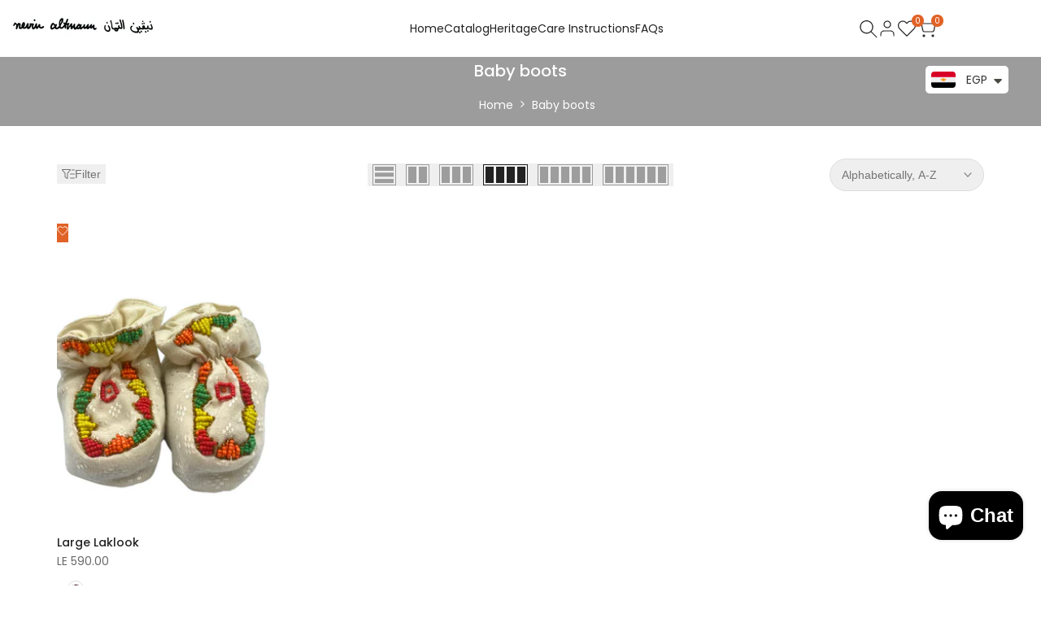

--- FILE ---
content_type: text/css
request_url: https://nevinaltmann.com/cdn/shop/t/32/assets/product-card.css?v=157328887683004585351763387834
body_size: 4653
content:
.hdt-card-product{--atc-cl: rgb(var(--hdt-btn-color));--atc-bg-cl: rgb(var(--hdt-btn-bg));--atc-cl-hover: rgb(var(--hdt-btn-bg));--atc-bg-cl-hover: rgb(var(--hdt-btn-color));--wishlist-cl: rgb(var(--hdt-btn-color));--wishlist-bg-cl: rgb(var(--hdt-btn-bg));--wishlist-cl-hover: rgb(var(--hdt-btn-bg));--wishlist-bg-cl-hover: rgb(var(--hdt-btn-color));--wishlist-cl-active: rgb(var(--hdt-btn-color));--wishlist-bg-cl-active: rgb(var(--hdt-btn-bg));--quickview-cl: rgb(var(--hdt-btn-color));--quickview-bg-cl: rgb(var(--hdt-btn-bg));--quickview-cl-hover: rgb(var(--hdt-btn-bg));--quickview-bg-cl-hover: rgb(var(--hdt-btn-color));--compare-cl: rgb(var(--hdt-btn-color));--compare-bg-cl: rgb(var(--hdt-btn-bg));--compare-cl-hover: rgb(var(--hdt-btn-bg));--compare-bg-cl-hover: rgb(var(--hdt-btn-color));--pr-countdown-color: rgb(var(--hdt-btn-color));--pr-countdown-bg-color: rgb(var(--hdt-btn-bg) / .75);--pr-background-overlay: rgb(var(--color-overlay) / .1)}.hdt-card-product__media-wrapp{border-start-start-radius:var(--radius-product-media);border-start-end-radius:var(--radius-product-media)}.hdt-card-product__media-wrapp hdt-video-player+img:not(:last-child){display:none}.hdt-card-product__media-wrapp:empty{background-color:rgb(var(--color-tertiary) / .15)}.hdt-badge__on-sale{--badge-color-primary: rgb(var(--color-on-sale-badge-background));--badge-color-secondary: rgb(var(--color-on-sale-badge-text))}.hdt-badge__new{--badge-color-primary: rgb(var(--color-new-badge-background));--badge-color-secondary: rgb(var(--color-new-badge-text))}.hdt-badge__hot{--badge-color-primary: rgb(var(--color-on-sale-badge-background));--badge-color-secondary: rgb(var(--color-on-sale-badge-text))}.hdt-badge__sold_out{--badge-color-primary: rgb(var(--color-sold-out-badge-background));--badge-color-secondary: rgb(var(--color-sold-out-badge-text))}.hdt-badge__pre_order{--badge-color-primary: rgb(var(--color-pre-order-badge-background));--badge-color-secondary: rgb(var(--color-pre-order-badge-text))}.hdt-badge__custom{--badge-color-primary: rgb(var(--color-custom-badge-background));--badge-color-secondary: rgb(var(--color-custom-badge-text))}.hdt-card-product hdt-wishlist{color:var(--wishlist-cl);background-color:var(--wishlist-bg-cl)}.hdt-card-product hdt-wishlist:hover{color:var(--wishlist-cl-hover);background-color:var(--wishlist-bg-cl-hover)}.hdt-card-product hdt-wishlist:not([action=add]){color:var(--wishlist-cl-active);background-color:var(--wishlist-bg-cl-active)}.hdt-card-product hdt-compare{color:var(--compare-cl);background-color:var(--compare-bg-cl)}.hdt-card-product hdt-compare:hover{color:var(--compare-cl-hover);background-color:var(--compare-bg-cl-hover)}.hdt-card-product .hdt-card-product__btn-quick-view{color:var(--quickview-cl);background-color:var(--quickview-bg-cl)}.hdt-card-product .hdt-card-product__btn-quick-view:hover{color:var(--quickview-cl-hover);background-color:var(--quickview-bg-cl-hover)}.hdt-card-product .hdt-card-product__btn-ultra{color:var(--atc-cl);background-color:var(--atc-bg-cl)}.hdt-card-product .hdt-card-product__btn-ultra:hover{color:var(--atc-cl-hover);background-color:var(--atc-bg-cl-hover)}.hdt-card-product .hdt-quantity__input,.hdt-card-product .hdt-quantity__button{color:rgb(var(--hdt-btn-bg));background-color:transparent}.hdt-quantity-wrapp{background-color:var(--atc-cl)}hdt-card-product{container-name:card-product;container-type:inline-size}.hdt-badge__wrapp{position:absolute;z-index:3;top:5px;right:5px;display:flex;flex-direction:column;justify-content:center;align-items:flex-end;gap:8px;transition:opacity .4s,transform .4s}.hdt-badge{line-height:1.2;padding:0 6px;min-width:36px;text-transform:capitalize;font-size:var(--text-xs);font-weight:var(--font-normal);text-align:center;background-color:var(--badge-color-primary);color:var(--badge-color-secondary);position:relative;display:flex;align-items:center;justify-content:center}.hdt-badge__shape-circle .hdt-badge,.hdt-badge__shape-round .hdt-badge,.hdt-badge__shape-pill .hdt-badge,.hdt-badge__shape-rectangle .hdt-badge{padding:3px 10px;min-height:24px}.hdt-badge__shape-round .hdt-badge{border-radius:4px}.hdt-badge__shape-circle .hdt-badge{width:42px;aspect-ratio:1;padding:5px;border-radius:60px;font-size:10px;overflow:hidden}.hdt-badge__shape-pill .hdt-badge{border-radius:50px}.hdt-card-product__vendor{line-height:1;color:rgb(var(--color-tertiary))}.hdt-card-product__vendor:hover{color:rgb(var(--color-accent))}.hdt-pr_btn :where(a,button),hdt-wishlist,hdt-compare,:where(.hdt-card-product__btn-wishlist,.hdt-card-product__btn-compare){display:flex;align-items:center;justify-content:center;gap:8px;position:relative}.hdt-card-product__btn-ultra span:not(.hdt-svg-pr-icon){white-space:nowrap}@keyframes beat_heart{0%,to{-webkit-transform:scale(1);transform:scale(1)}50%{-webkit-transform:scale(1.1);transform:scale(1.1)}}.hdt-pr_btn :where(a,button):hover .hdt-svg-pr-icon,hdt-wishlist:hover .hdt-svg-pr-icon,hdt-compare:hover .hdt-svg-pr-icon,:where(.hdt-card-product__btn-wishlist,.hdt-card-product__btn-compare):hover .hdt-svg-pr-icon{-webkit-animation:.6s ease-in-out infinite beat_heart;animation:.6s ease-in-out infinite beat_heart}@keyframes hdt_rotator{0%{transform:rotate(0)}to{transform:rotate(360deg)}}.hdt-pr_btn :where(a,button):before,hdt-wishlist:before,hdt-compare:before,:where(.hdt-card-product__btn-wishlist,.hdt-card-product__btn-compare):before{width:1em;aspect-ratio:1;border-radius:100%;border:solid 1px;border-top-color:transparent!important;content:"";position:absolute;z-index:2;top:50%;left:50%;margin-block-start:-.5em;margin-inline-start:-.5em;animation:hdt_rotator .6s linear infinite var(--hdt-anim-state, paused);opacity:0}.hdt-pr_btn :where(a,button)[aria-busy=true] :where(svg,span),hdt-wishlist[aria-busy=true] :where(svg,span),hdt-compare[aria-busy=true] :where(svg,span),:where(.hdt-card-product__btn-wishlist,.hdt-card-product__btn-compare)[aria-busy=true] :where(svg,span){opacity:0!important}.hdt-pr_btn :where(a,button)[aria-busy=true]:before,hdt-wishlist[aria-busy=true]:before,hdt-compare[aria-busy=true]:before,:where(.hdt-card-product__btn-wishlist,.hdt-card-product__btn-compare)[aria-busy=true]:before{opacity:1;--hdt-anim-state: running}svg.hdt-svg-pr-icon{width:1em;height:1em}svg.hdt-svg-pr-icon:not([fill]){fill:currentColor}.hdt-pr_btn .hdt-pr-card-icon{font-size:var(--text-lg)}.hdt-product-form{display:flex;flex-wrap:nowrap}wrapp-hdt-pr-frm,wrapp-hdt-pr-frm>form{width:100%}.hdt-card-product .hdt-quantity-wrapp{display:none;background-color:rgb(var(--hdt-btn-color) / .75);-webkit-backdrop-filter:blur(5px);backdrop-filter:blur(5px);flex:0 1 0%;max-width:100%}.hdt-card-product .hdt-quantity-wrapp *:focus-visible{outline-offset:-2px}.hdt-card-product .hdt-quantity-wrapp .hdt-quantity__input{font-size:16px;width:max(100%,36px);background-color:transparent;text-align:center;transform:scale(.95)}.hdt-card-product .hdt-quantity__input::-webkit-outer-spin-button,.hdt-card-product .hdt-quantity__input::-webkit-inner-spin-button{-webkit-appearance:none;margin:0}.hdt-card-product .hdt-quantity__input[type=number]{-moz-appearance:textfield}.hdt-card-product .hdt-quantity__button{min-width:24px}.hdt-card-product .hdt-quantity__button svg{width:8px;margin:auto}.hdt-ultra_btn_parent{flex:0 0 auto;width:auto;max-width:100%}.hdt-card-product .hdt-quantity-wrapp+.hdt-pr_btn :where(a,button){min-width:auto!important}.hdt-card-product .hdt-pr-countdown{display:inline-flex;align-items:center;justify-content:center}.hdt-card-product .hdt-pr-countdown span{margin:0 3px}.hdt-card-product .hdt-card-product__media .hdt-pr-countdown{position:absolute;font-size:12px;bottom:0;left:0;right:0;padding:5px;color:var(--pr-countdown-color);background-color:var(--pr-countdown-bg-color);-webkit-backdrop-filter:blur(5px);backdrop-filter:blur(5px);z-index:1}hdt-countdown:not(.hdt-cd--hide)+.hdt-product-btns,hdt-countdown:not(.hdt-cd--hide)+.hdt-product-btns+.hdt-size-list,hdt-countdown:not(.hdt-cd--hide)+.hdt-product-btns+.hdt-product-btns,hdt-countdown:not(.hdt-cd--hide)+.hdt-product-btns+.hdt-product-btns+.hdt-size-list{--min-bottom: 35px}hdt-countdown-amount{direction:ltr}.hdt-product-btns{z-index:1;transition:all .5s}.hdt-card-product__title{line-height:var(--font-heading-line-height);transition:all .25s ease;color:rgb(var(--color-pr-text));pointer-events:auto}.hdt-card-product__title:hover{color:rgb(var(--color-accent))}.hdt-card-product .hdt-price{font-size:var(--pr-price-size);color:rgb(var(--color-pr-price))}.hdt-card-product .hdt-compare-at-price{color:rgb(var(--color-pr-price));font-size:var(--pr-price-size)}.hdt-card-product .hdt-compare-at-price+.hdt-money{color:rgb(var(--color-pr-sale-price))}.hdt-card-product .hdt-price__list{gap:5px}.hdt-card-product .hdt-card-align-center .hdt-price__list{justify-content:center}.hdt-card-product .hdt-card-align-right .hdt-price__list{justify-content:flex-end}wrapp-hdt-color-list{margin-block-start:7px}wrapp-hdt-color-list>label{display:none}.hdt-color-list{column-gap:1rem}.hdt-size-list{max-width:calc(100% - 60px);color:rgb(var(--hdt-btn-color));position:absolute;bottom:var(--min-bottom, 5px);z-index:1;margin-block-end:10px;left:15px;font-size:12px;column-gap:7px;transition:opacity .4s,transform .4s}.hdt-size-list>label{display:none}.hdt-size-list-item{text-shadow:1px 1px 1px rgb(var(--hdt-btn-color) / .35)}a.hdt-size-list-item:before{content:"";display:inline;border-inline-start:thin solid rgb(var(--hdt-btn-bg) / .35);padding-inline-end:7px}.hdt-size-list>span:not(:last-of-type):after{content:",";display:inline-block}.hdt-card-product .hdt-card-product__widget{position:absolute;top:0;left:0;width:100%;bottom:var(--bottom-widget, 0);pointer-events:none}.hdt-card-product .hdt-card-product__widget>*:not(.hdt-badge__wrapp,hdt-countdown,.hdt-size-list){pointer-events:auto}@media (hover:hover){.hdt-card-product:hover .hdt-scrolling-badge{transform:translateY(100%)}}@media (hover:none){.hdt-card-product :has(.hdt-scrolling-badge){--bottom-widget: 31px}}.hdt-card-product .hdt-scrolling-badge{background:rgb(var(--color-foreground));color:rgb(var(--color-background));transition:all .3s ease-in-out;position:static;min-height:31px}.hdt-card-product .hdt-scrolling-badge .hdt-scrolling-inner{padding:.5rem .6rem;gap:.7rem;min-height:31px;font-size:var(--text-xs);color:rgb(var(--hdt-btn-color))}.hdt-card-product .hdt-scrolling-badge .hdt-scrolling-inner svg{width:15px;fill:currentColor}.hdt-card-product .hdt-scrolling-badge .hdt-badge{line-height:21px;font-size:var(--text-xs);padding:0 10px;width:auto;aspect-ratio:auto}:is(.hdt-pr-style1,.hdt-pr-style7,.hdt-pr-style9,.hdt-pr-list){--wishlist-cl: rgb(var(--hdt-btn-color));--wishlist-bg-cl: transparent;--wishlist-cl-hover: rgb(var(--hdt-btn-bg));--wishlist-bg-cl-hover: transparent;--wishlist-cl-active: rgb(var(--color-accent));--wishlist-bg-cl-active: transparent;--compare-cl: rgb(var(--hdt-btn-color));--compare-bg-cl: transparent;--compare-cl-hover: rgb(var(--hdt-btn-bg));--compare-bg-cl-hover: transparent;--quickview-cl: rgb(var(--hdt-btn-bg));--quickview-bg-cl: rgb(var(--hdt-btn-color));--quickview-cl-hover: rgb(var(--hdt-btn-color));--quickview-bg-cl-hover: rgb(var(--hdt-btn-bg));--atc-cl: rgb(var(--hdt-btn-color));--atc-bg-cl: rgb(var(--color-accent));--atc-cl-hover: rgb(var(--hdt-btn-color));--atc-bg-cl-hover: rgb(var(--color-accent))}:is(.hdt-pr-style1,.hdt-pr-style9,.hdt-pr-list) .hdt-pr-btns-group2{top:5px;left:5px;display:flex;flex-direction:column;justify-content:center;align-items:center;gap:5px;transition:opacity .15s,left .25s}:is(.hdt-pr-style1,.hdt-pr-style7,.hdt-pr-style8,.hdt-pr-style9) :where(hdt-wishlist,hdt-compare,.hdt-card-product__btn-wishlist,.hdt-card-product__btn-compare),:is(.hdt-pr-style7,.hdt-pr-style9) .hdt-pr_btn:not(button,a) :where(.hdt-card-product__btn-quick-view),.hdt-pr-style8 .hdt-pr_btn:not(button,a) :where(button,a),:is(.hdt-pr-list) :where(hdt-wishlist,hdt-compare,.hdt-card-product__btn-wishlist,.hdt-card-product__btn-compare){position:relative;width:22px;aspect-ratio:1;filter:drop-shadow(1px 1px 1px rgb(var(--color-base-text) / .35));transition:color .25s,background-color .5s,opacity .25s,transform .25s}:is(.hdt-pr-style1,.hdt-pr-style3,.hdt-pr-style7,.hdt-pr-style9) .hdt-pr-btns-group1{bottom:var(--min-bottom, 5px);right:5px;gap:8px;display:flex;align-items:flex-end;transition:opacity .5s,transform .5s}:is(.hdt-pr-style1,.hdt-pr-style2,.hdt-pr-style3) .hdt-pr_btn .hdt-card-product__btn-quick-view,:is(.hdt-pr-style2,.hdt-pr-style3) :where(hdt-wishlist.hdt-pr_btn,hdt-compare.hdt-pr_btn,.hdt-card-product__btn-wishlist,.hdt-card-product__btn-compare){position:relative;width:36px;aspect-ratio:1;border-radius:var(--radius-button);justify-content:center;transition:color .25s,background-color .5s}:is(.hdt-pr-style1,.hdt-pr-style2,.hdt-pr-style3) .hdt-pr_btn:not(button,a) :where(.hdt-card-product__btn-ultra){position:relative;width:36px;aspect-ratio:1;border-radius:var(--radius-button);justify-content:center;transition:color .25s,background-color .5s}:is(.hdt-pr-style1,.hdt-pr-style3,.hdt-pr-style4,.hdt-pr-style5) .hdt-pr_btn:not(button,a) :where(a,button) span:not(.hdt-pr-card-icon){display:none}:is(.hdt-pr-style1,.hdt-pr-style3,.hdt-pr-style6,.hdt-pr-style7,.hdt-pr-style9,.hdt-pr-list) .hdt-quantity-wrapp{border-end-start-radius:var(--radius-button);border-start-start-radius:var(--radius-button)}:is(.hdt-pr-style1,.hdt-pr-style7,.hdt-pr-style8,.hdt-pr-style9,.hdt-pr-list) :where(.hdt-card-product__btn-wishlist,.hdt-card-product__btn-compare) .hdt-svg-pr-icon,:is(.hdt-pr-style1,.hdt-pr-style7,.hdt-pr-style8,.hdt-pr-style9,.hdt-pr-list) .hdt-pr_btn:not(button,a) :where(.hdt-card-product__btn-quick-view) .hdt-svg-pr-icon{font-size:var(--text-xl)}:is(.hdt-pr-style2,.hdt-pr-style3,.hdt-pr-style4,.hdt-pr-style5){--wishlist-cl: rgb(var(--hdt-btn-bg));--wishlist-bg-cl: rgb(var(--hdt-btn-color));--wishlist-cl-hover: rgb(var(--hdt-btn-color));--wishlist-bg-cl-hover: rgb(var(--hdt-btn-bg));--wishlist-cl-active: rgb(var(--color-accent));--wishlist-bg-cl-active: rgb(var(--hdt-btn-color));--compare-cl: rgb(var(--hdt-btn-bg));--compare-bg-cl: rgb(var(--hdt-btn-color));--compare-cl-hover: rgb(var(--hdt-btn-color));--compare-bg-cl-hover: rgb(var(--hdt-btn-bg));--quickview-cl: rgb(var(--hdt-btn-bg));--quickview-bg-cl: rgb(var(--hdt-btn-color));--quickview-cl-hover: rgb(var(--hdt-btn-color));--quickview-bg-cl-hover: rgb(var(--hdt-btn-bg));--atc-cl: rgb(var(--hdt-btn-color));--atc-bg-cl: rgb(var(--color-accent));--atc-cl-hover: rgb(var(--hdt-btn-color));--atc-bg-cl-hover: rgb(var(--color-accent))}:is(.hdt-pr-style2){--atc-cl: rgb(var(--hdt-btn-bg));--atc-bg-cl: rgb(var(--hdt-btn-color));--atc-cl-hover: rgb(var(--hdt-btn-color));--atc-bg-cl-hover: rgb(var(--hdt-btn-bg))}:is(.hdt-pr-style2) .hdt-product-btns{transform:translateY(0);bottom:var(--min-bottom, 5px);gap:5px;transition:opacity .4s,transform .4s}:is(.hdt-pr-style2) wrapp-hdt-pr-frm{width:auto}:is(.hdt-pr-style2,.hdt-pr-style4) .hdt-size-list{--min-bottom-plus: calc(var(--min-bottom, 0px) + 36px);bottom:max(var(--min-bottom-plus),46px);right:15px;justify-content:center}:is(.hdt-pr-style3,.hdt-pr-style5) .hdt-pr-btns-group2{right:5px;row-gap:5px;--min-bottom-plus: calc(var(--min-bottom, 0px) + 42px);bottom:max(var(--min-bottom-plus),46px)}:is(.hdt-pr-style3,.hdt-pr-style5,.hdt-pr-style6,.hdt-pr-style7,.hdt-pr-style8) .hdt-badge__wrapp{right:auto;left:5px;align-items:flex-start}:is(.hdt-pr-style3) .hdt-size-list{bottom:var(--min-bottom, 0px)}:is(.hdt-pr-style4,.hdt-pr-style5,.hdt-pr-style6) :where(hdt-wishlist.hdt-pr_btn,hdt-compare.hdt-pr_btn,.hdt-card-product__btn-wishlist,.hdt-card-product__btn-compare){position:relative;z-index:auto;min-width:36px;aspect-ratio:1}:is(.hdt-pr-style4,.hdt-pr-style5,.hdt-pr-style6) .hdt-pr_btn:not(button,a) :where(.hdt-card-product__btn-quick-view){width:36px;aspect-ratio:1}.hdt-pr-style4 .hdt-pr-btns-group1{bottom:0;background-color:var(--atc-bg-cl)}:is(.hdt-pr-style4,.hdt-pr-style5,.hdt-pr-style7,.hdt-pr-style9) .hdt-ultra_btn_parent{flex:1}.hdt-pr-style4 .hdt-product-form,.hdt-pr-style4 .hdt-pr_btn :where(a,button){width:100%;height:36px}:is(.hdt-pr-style4,.hdt-pr-style5) .hdt-card-product__media .hdt-pr-countdown{bottom:var(--min-bottom, 0);transition:bottom .75s}:is(.hdt-pr-style4) hdt-countdown:not(.hdt-cd--hide),:is(.hdt-pr-style4) hdt-countdown:not(.hdt-cd--hide)+.hdt-product-btns+.hdt-size-list{--min-bottom: 36px}:is(.hdt-pr-style5) .hdt-pr-btns-group1{bottom:var(--min-bottom, 5px);right:5px;left:auto}:is(.hdt-pr-style5) .hdt-pr_btn:not(button,a) :where(a,button){width:36px;aspect-ratio:1}:is(.hdt-pr-style5) :is(.hdt-pr_btn:not(button,a) :where(a,button),hdt-wishlist,hdt-compare,.hdt-card-product__btn-wishlist,.hdt-card-product__btn-compare){transition:.5s}:is(.hdt-pr-style6){--wishlist-cl: rgb(var(--hdt-btn-bg));--wishlist-bg-cl: rgb(var(--hdt-btn-color));--wishlist-cl-hover: rgb(var(--hdt-btn-color));--wishlist-bg-cl-hover: rgb(var(--hdt-btn-bg));--wishlist-cl-active: rgb(var(--color-accent));--wishlist-bg-cl-active: rgb(var(--hdt-btn-color));--compare-cl: rgb(var(--hdt-btn-bg));--compare-bg-cl: rgb(var(--hdt-btn-color));--compare-cl-hover: rgb(var(--hdt-btn-color));--compare-bg-cl-hover: rgb(var(--hdt-btn-bg));--quickview-cl: rgb(var(--hdt-btn-bg));--quickview-bg-cl: rgb(var(--hdt-btn-color));--quickview-cl-hover: rgb(var(--hdt-btn-color));--quickview-bg-cl-hover: rgb(var(--hdt-btn-bg));--atc-cl: rgb(var(--hdt-btn-color));--atc-bg-cl: rgb(var(--color-accent));--atc-cl-hover: rgb(var(--hdt-btn-color));--atc-bg-cl-hover: rgb(var(--color-accent))}:is(.hdt-pr-style6,.hdt-pr-style7,.hdt-pr-style8) .hdt-product-btns{right:5px;row-gap:5px;bottom:var(--min-bottom, 5px)}:is(.hdt-pr-style6,.hdt-pr-style7,.hdt-pr-style9) :where(hdt-wishlist.hdt-pr_btn,hdt-compare.hdt-pr_btn,.hdt-card-product__btn-wishlist,.hdt-card-product__btn-compare),:is(.hdt-pr-style6,.hdt-pr-style7,.hdt-pr-style9) .hdt-pr_btn:not(button,a) :where(button,a){border-radius:var(--radius-button);transition:color .25s,background-color .5s}:is(.hdt-pr-style6) .hdt-pr-btns-group1 .hdt-pr_btn:not(button,a) :where(a,button){width:auto;height:32px;aspect-ratio:auto;padding:5px 15px;overflow:hidden;min-width:none!important;font-size:var(--text-sm)}:is(.hdt-pr-style6) .hdt-pr-btns-group1 .hdt-pr_btn:not(button,a) :where(a,button) .hdt-pr-card-icon{display:none}@container card-product (min-width: 150px){:is(.hdt-pr-style6) .hdt-pr-btns-group1 .hdt-pr_btn:not(button,a) :where(a,button){height:40px;min-width:136px!important;font-size:var(--text-base)}:is(.hdt-pr-style6) .hdt-pr-btns-group1 .hdt-pr_btn:not(button,a) :where(a,button) .hdt-pr-card-icon{display:block}}:is(.hdt-pr-style6,.hdt-pr-style7,.hdt-pr-style9) .hdt-pr-btns-group1{margin-block-start:10px}:is(.hdt-pr-style6,.hdt-pr-list) .hdt-quantity-wrapp{background-color:color-mix(in oklab,rgb(var(--hdt-btn-color)) 95%,rgb(var(--hdt-btn-bg)))}:is(.hdt-pr-style7,.hdt-pr-style9){--atc-cl: rgb(var(--color-accent));--atc-bg-cl: transparent;--atc-cl-hover: rgb(var(--hdt-btn-color));--atc-bg-cl-hover: rgb(var(--color-accent));--quickview-cl: rgb(var(--hdt-btn-color));--quickview-bg-cl: transparent;--quickview-cl-hover: rgb(var(--hdt-btn-bg));--quickview-bg-cl-hover: transparent}.text_may_break :is(.hdt-pr-style7,.hdt-pr-style9){--atc-bg-cl-hover: rgb(var(--hdt-btn-bg) / .1)}:is(.hdt-pr-style7,.hdt-pr-style9) .hdt-card-product__wrapper{display:flex;flex-direction:column;height:100%;border:1px solid rgb(var(--color-line-border) / .5);border-radius:max(var(--radius-product-media),var(--radius-product-card))}:is(.hdt-pr-style7,.hdt-pr-style9) .hdt-card-product__media-wrapp{border-start-start-radius:max(var(--radius-product-media),var(--radius-product-card));border-start-end-radius:max(var(--radius-product-media),var(--radius-product-card))}:is(.hdt-pr-style7,.hdt-pr-style9) .hdt-quantity-wrapp{background-color:rgb(var(--hdt-btn-bg) / .05)}.text_may_break :is(.hdt-pr-style7,.hdt-pr-style9,.hdt-pr-list) .hdt-quantity-wrapp{border:1px solid rgb(var(--hdt-btn-bg) / .05);background-color:rgb(var(--hdt-btn-bg) / .05)}.text_may_break :is(.hdt-pr-style7,.hdt-pr-style9,.hdt-pr-list) .hdt-quantity__input,.text_may_break :is(.hdt-pr-style7,.hdt-pr-style9,.hdt-pr-list) .hdt-quantity__button{--atc-cl: rgb(var(--hdt-btn-bg) / 1)}:is(.hdt-pr-style7,.hdt-pr-style9) .hdt-pr-btns-group1 .hdt-pr_btn:not(button,a) :where(a,button){height:40px;aspect-ratio:auto;padding:5px 15px;overflow:hidden;width:100%;border:1px solid rgb(var(--color-accent));flex-direction:row-reverse}:is(.hdt-pr-style7,.hdt-pr-style9) .hdt-pr-btns-group1 .hdt-pr_btn:not(button,a) :where(a,button):not(:hover){border-color:rgb(var(--color-line-border) / .5)}:is(.hdt-pr-style7,.hdt-pr-style9) .hdt-card-product__info{display:flex;flex-direction:column;flex:1;padding:0 5px 5px}:is(.hdt-pr-style7,.hdt-pr-style9,.hdt-pr-list) .hdt-pr-btns-group1{width:100%;flex:1}.hdt-pr-style8{--wishlist-cl: rgb(var(--color-foreground2));--wishlist-bg-cl: transparent;--wishlist-cl-hover: rgb(var(--hdt-btn-color));--wishlist-bg-cl-hover: transparent;--wishlist-cl-active: rgb(var(--color-accent));--wishlist-bg-cl-active: transparent;--compare-cl: rgb(var(--color-foreground2));--compare-bg-cl: transparent;--compare-cl-hover: rgb(var(--hdt-btn-color));--compare-bg-cl-hover: transparent;--quickview-cl: rgb(var(--color-foreground2));--quickview-bg-cl: transparent;--quickview-cl-hover: rgb(var(--hdt-btn-color));--quickview-bg-cl-hover: transparent;--atc-cl: rgb(var(--color-foreground2));--atc-bg-cl: transparent;--atc-cl-hover: rgb(var(--hdt-btn-color));--atc-bg-cl-hover: transparent}.hdt-pr-style8 .hdt-card-product__btn-ultra svg.hdt-svg-atc{margin-inline-start:-2px}.hdt-pr-style8 .hdt-size-list{color:rgb(var(--color-foreground2));margin-block-end:5px}.hdt-pr-style9 .hdt-pr-btns-group1 .hdt-pr_btn:not(button,a) :where(a,button){width:100%;border:1px solid rgb(var(--hdt-btn-color) / .1)}.hdt-pr-style9 .hdt-size-list{right:15px;justify-content:center}.hdt-pr-style9 hdt-countdown:not(.hdt-cd--hide)+.hdt-product-btns,.hdt-pr-style9 hdt-countdown:not(.hdt-cd--hide)+.hdt-product-btns+.hdt-size-list{--min-bottom: 36px}.hdt-pr-style10:has(.hdt-cd--enabled) .hdt-card-product__info{--min-bottom: 40px}.hdt-pr-style10 .hdt-size-list{position:static;margin-block-end:auto;opacity:1!important;transform:translateY(0)!important}.hdt-pr-style10 .hdt-size-list{color:rgb(var(--hdt-btn-color))}.hdt-pr-style10 .hdt-product__countdown-item hdt-countdown-text{display:none}.hdt-product__countdown-item{display:-webkit-inline-box}.hdt-product__countdown-item hdt-countdown-amount{font-size:var(--text-base);margin:0;line-height:1;display:inline-block}.hdt-pr-style10 .hdt-product__countdown-item .hdt-cd-mini-text{display:inline-block}.hdt-pr-style10 .hdt-product__countdown-item:last-child span{display:none}@media (hover: hover){.hdt-card-product .hdt-scrolling-badge{position:absolute;--scroll-badge: 37px;min-height:37px}.hdt-card-product .hdt-scrolling-badge .hdt-scrolling-inner{padding:.8rem .35rem;gap:.7rem;font-size:var(--text-sm)}.hdt-card-product .hdt-scrolling-badge .hdt-scrolling-inner .hdt-badge{font-size:var(--text-sm)}@container card-product (min-width: 300px){.hdt-pr-style10 .hdt-card-product__media .hdt-pr-countdown{background-color:transparent;-webkit-backdrop-filter:none;backdrop-filter:none;bottom:20px;transition:bottom .3s}.hdt-pr-style10 .hdt-card-product__media .hdt-countdown__inner{gap:10px}.hdt-pr-style10:has(.hdt-cd--enabled) .hdt-card-product__info{--min-bottom: 20px}.hdt-pr-style10 .hdt-card-product__media .hdt-product__countdown-item{background-color:rgb(var(--hdt-btn-bg));-webkit-backdrop-filter:blur(5px);backdrop-filter:blur(5px);min-width:60px;aspect-ratio:1;border-radius:max(var(--radius-product-card),5px);display:inline-flex;flex-direction:column;align-items:center;justify-content:center}.hdt-pr-style10 .hdt-product__countdown-item hdt-countdown-amount{font-size:var(--text-xl);margin:0}.hdt-pr-style10 .hdt-product__countdown-item hdt-countdown-text{display:grid;font-weight:400;color:rgb(var(--color-tertiary))}.hdt-pr-style10 .hdt-product__countdown-item .hdt-cd-mini-text{display:none}.hdt-pr-style10:hover .hdt-card-product__media .hdt-pr-countdown{bottom:-100px}}}:is(.hdt-pr-list){--atc-cl: rgb(var(--hdt-btn-color));--atc-bg-cl: rgb(var(--color-accent));--atc-cl-hover: rgb(var(--hdt-btn-color));--atc-bg-cl-hover: rgb(var(--color-accent));--quickview-cl: rgb(var(--color-accent));--quickview-bg-cl: transparent;--quickview-cl-hover: rgb(var(--hdt-btn-color));--quickview-bg-cl-hover: rgb(var(--hdt-btn-bg))}:is(.hdt-pr-list) :where(.hdt-card-product__btn-ultra),:is(.hdt-pr-list) :where(.hdt-card-product__btn-quick-view){position:relative;width:36px;aspect-ratio:1;border-radius:var(--radius-button);justify-content:center;transition:color .25s,background-color .5s,border-color .5s}:is(.hdt-pr-list) .hdt-pr-btns-group1 .hdt-pr_btn:not(button,a) :where(a,button){height:40px;aspect-ratio:auto;padding:5px 15px;overflow:hidden;width:100%;flex-direction:row-reverse;border:1px solid rgb(var(--hdt-btn-bg))}:is(.hdt-pr-list) .hdt-pr-btns-group1 .hdt-pr_btn:not(button,a) :where(a,button):not(:hover){border:1px solid rgb(var(--color-accent))}:is(.hdt-pr-list) .hdt-pr-btns-group1 .hdt-pr_btn:not(button,a) :where(.hdt-card-product__btn-ultra){border:1px solid rgb(var(--color-accent));box-shadow:0 5px 15px rgb(var(--hdt-btn-bg) / 15%)}:is(.hdt-pr-list) wrapp-hdt-pr-frm :where(.hdt-ultra_btn_parent){width:100%;flex:1 1 100%}:is(.hdt-pr-list) .hdt-pr-btns-group1{min-width:136px;gap:10px;grid-column-start:2;grid-column-end:4;grid-row-start:2}:is(.hdt-pr-list) :where(.hdt-card-product__btn-ultra,.hdt-card-product__btn-quick-view) span:not(.hdt-pr-card-icon){display:block;transform:translateY(0);transition:opacity .15s,transform .25s}:is(.hdt-pr-list) :where(.hdt-card-product__btn-ultra,.hdt-card-product__btn-quick-view) .hdt-pr-card-icon{font-size:var(--text-2xl);transform:translateY(-1.7em);position:absolute;top:50%;left:50%;margin-block-start:-.5em;margin-inline-start:-.5em;opacity:0;transition:opacity .15s,transform .25s}.dir--rtl :is(.hdt-pr-list) :where(.hdt-card-product__btn-ultra,.hdt-card-product__btn-quick-view) .hdt-pr-card-icon{left:auto;right:50%}:is(.hdt-pr-list) :where(.hdt-card-product__btn-ultra,.hdt-card-product__btn-quick-view):hover span:not(.hdt-pr-card-icon){transform:translateY(2em);opacity:0}:is(.hdt-pr-list) :where(.hdt-card-product__btn-ultra,.hdt-card-product__btn-quick-view):hover .hdt-pr-card-icon{opacity:1;transform:translateY(0)}:is(.hdt-pr-list) .hdt-size-list{position:static;margin-block-start:10px;color:rgb(var(--color-foreground));opacity:1!important;transform:translateY(0)!important}:is(.hdt-pr-list) .hdt-size-list-item{text-shadow:none}:is(.hdt-pr-list).hdt-card-product .hdt-color-list-color{width:30px;height:30px;line-height:28px}:is(.hdt-pr-list) wrapp-hdt-color-list>label{display:block;font-weight:500}:is(.hdt-pr-list) .hdt-size-list>label{display:inline-block;font-weight:500}:is(.hdt-pr-list) .hdt-pr-description{display:none;margin-block-start:15px}:is(.hdt-pr-list) .hdt-card-product__wrapper{padding:20px 10px;gap:15px;border:solid 1px rgb(var(--color-line-border));grid-template:auto auto / max(min(40%,180px),120px) auto auto;align-items:flex-start}:is(.hdt-pr-list) .hdt-card-product__wrapper .hdt-card-product__info{margin-block-start:0;grid-column-start:2;grid-column-end:4;grid-row-start:1}:is(.hdt-pr-list) .hdt-card-product__media{min-width:80px;width:100%;max-width:180px;grid-column-start:1;grid-row-start:1;grid-row-end:3}:is(.hdt-pr-list) .hdt-card-product__media .hdt-pr-countdown{font-size:10px}.hdt-pr-uppercase_title .hdt-card-product__title{text-transform:uppercase}:is(.hdt-pr-style1) .hdt-card-product__btn-wishlist[remove-on-page]{--wishlist-bg-cl-hover: rgb(var(--hdt-btn-bg));--wishlist-cl-hover: rgb(var(--hdt-btn-color));--wishlist-bg-cl: rgb(var(--hdt-btn-color));--wishlist-cl: rgb(var(--hdt-btn-bg));border-radius:50px;width:30px;filter:none}@media (hover: hover){.hdt-card-product:not(:hover) .hdt-size-list,.hdt-pr-style2:not(:hover) .hdt-product-btns{opacity:0;transform:translateY(-100%)}:is(.hdt-pr-style1,.hdt-pr-style7,.hdt-pr-style9):not(:hover) :where(hdt-wishlist[action=add],hdt-compare,.hdt-card-product__btn-wishlist[action=add],.hdt-card-product__btn-compare),:is(.hdt-pr-list):not(:hover) :where(hdt-wishlist[action=add],hdt-compare,.hdt-card-product__btn-wishlist[action=add],.hdt-card-product__btn-compare){opacity:0;transform:translate(-11px)}.hdt-pr-style1:not(:hover):has([remove-on-page]) .hdt-pr-btns-group2 .hdt-pr_btn:not(.hdt-card-product__btn-wishlist),.hdt-pr-style9:not(:hover):has([remove-on-page]) .hdt-pr-btns-group2 .hdt-pr_btn:not(.hdt-card-product__btn-wishlist){opacity:0}.hdt-pr-style1:not(:hover) .hdt-pr-btns-group1{opacity:0;transform:translate(50%)}.hdt-pr-style3:not(:hover) .hdt-pr-btns-group1{opacity:0;transform:translate(50%,-50%)}:is(.hdt-pr-style5):not(:hover) .hdt-pr-btns-group2{opacity:0;right:-5px}:is(.hdt-pr-style3,.hdt-pr-style6,.hdt-pr-style7) .hdt-pr-btns-group2 :where(hdt-wishlist[action=add],hdt-compare,.hdt-card-product__btn-wishlist[action=add],.hdt-card-product__btn-compare,wrapp-hdt-open-modal-btn:has(.hdt-card-product__btn-quick-view)){transition:all .3s}:is(.hdt-pr-style3,.hdt-pr-style6,.hdt-pr-style7):not(:hover) .hdt-pr-btns-group2 :where(hdt-wishlist[action=add],hdt-compare,.hdt-card-product__btn-wishlist[action=add],.hdt-card-product__btn-compare,wrapp-hdt-open-modal-btn:has(.hdt-card-product__btn-quick-view)){opacity:0;transform:translate(15px)}.hdt-pr-style4:not(:hover) .hdt-product-btns{opacity:0;transform:translateY(100%)}:is(.hdt-pr-style4,.hdt-pr-style5):not(:hover) .hdt-card-product__media .hdt-pr-countdown{--min-bottom: 0px;transition:bottom .25s}.hdt-pr-style5:not(:hover) .hdt-pr-btns-group1{opacity:0;transform:translateY(100%)}:is(.hdt-pr-style7,.hdt-pr-style9) .hdt-pr_btn:not(button,a) :where(.hdt-card-product__btn-quick-view):hover{color:var(--atc-hover-qv);background-color:var(--atc-hover-bg-qv)}.hdt-pr-style8 .hdt-product-btns{top:5px;bottom:auto}:is(.hdt-pr-style8) :where(hdt-wishlist[action=add],hdt-compare,.hdt-card-product__btn-wishlist[action=add],.hdt-card-product__btn-compare,wrapp-hdt-open-modal-btn:has(.hdt-card-product__btn-quick-view),wrapp-hdt-open-modal-btn:has(.hdt-card-product__btn-ultra),wrapp-hdt-pr-frm:has(.hdt-card-product__btn-ultra),hdt-tooltip:has(.hdt-svg-view)){transition:all .3s}:is(.hdt-pr-style8):not(:hover) :where(hdt-wishlist[action=add],hdt-compare,.hdt-card-product__btn-wishlist[action=add],.hdt-card-product__btn-compare,wrapp-hdt-open-modal-btn:has(.hdt-card-product__btn-quick-view),wrapp-hdt-open-modal-btn:has(.hdt-card-product__btn-ultra),wrapp-hdt-pr-frm:has(.hdt-card-product__btn-ultra),hdt-tooltip:has(.hdt-svg-view)){opacity:0;transform:translate(11px)}:is(.hdt-pr-style9) :where(hdt-wishlist,hdt-compare,.hdt-card-product__btn-wishlist,.hdt-card-product__btn-compare,wrapp-hdt-open-modal-btn:has(.hdt-card-product__btn-quick-view)){transition:all .3s}:is(.hdt-pr-style9):not(:hover) :where(wrapp-hdt-open-modal-btn:has(.hdt-card-product__btn-quick-view)){opacity:0;transform:translate(-11px)}@container card-product (min-width: 210px){hdt-wishlist.hdt-pr_btn .hdt-svg-pr-icon,hdt-compare.hdt-pr_btn .hdt-svg-pr-icon,:where(.hdt-card-product__btn-wishlist,.hdt-card-product__btn-compare) .hdt-svg-pr-icon,:is(.hdt-pr-style7,.hdt-pr-style9) .hdt-pr_btn:not(button,a) :where(.hdt-card-product__btn-quick-view) .hdt-svg-pr-icon{font-size:var(--text-xl)}.hdt-badge__wrapp{top:15px;right:15px}.hdt-badge{font-weight:var(--font-medium)}.hdt-size-list{max-width:100%;font-size:14px}.hdt-card-product:not(:is(.hdt-pr-list)) .hdt-card-product__media .hdt-pr-countdown{font-size:14px!important}.hdt-card-product:not(:is(.hdt-pr-list)) .hdt-quantity-wrapp{display:flex;flex:1 1 0%;width:85px;padding-inline-end:1px;margin-inline-end:-1px}.hdt-card-product .hdt-quantity-wrapp+.hdt-pr_btn :where(a,button){width:auto}hdt-countdown:not(.hdt-cd--hide)+.hdt-product-btns,hdt-countdown:not(.hdt-cd--hide)+.hdt-product-btns+.hdt-size-list,hdt-countdown:not(.hdt-cd--hide)+.hdt-product-btns+.hdt-product-btns,hdt-countdown:not(.hdt-cd--hide)+.hdt-product-btns+.hdt-product-btns+.hdt-size-list{--min-bottom: 40px}:is(.hdt-pr-style1,.hdt-pr-style9) .hdt-pr-btns-group2{top:11px;left:11px}.hdt-pr-style1 .hdt-pr-btns-group1{bottom:50%;right:50%;transform:translate(50%,50%);align-items:center}.hdt-pr-style1 .hdt-pr_btn:not(button,a) :where(a,button),.hdt-pr-style3 .hdt-pr-btns-group1 .hdt-pr_btn:not(button,a) :where(a,button){height:40px;aspect-ratio:auto;padding:5px 15px;overflow:hidden;min-width:136px}.hdt-pr-style1 .hdt-pr_btn:not(button,a) :where(a,button) span:not(.hdt-pr-card-icon),.hdt-pr-style3 .hdt-pr-btns-group1 .hdt-pr_btn:not(button,a) :where(a,button) span:not(.hdt-pr-card-icon),:is(.hdt-pr-style5,.hdt-pr-style6) .hdt-pr_btn:not(button,a) :where(a,button):not(.hdt-card-product__btn-quick-view) span:not(.hdt-pr-card-icon){display:block;transform:translateY(0);transition:opacity .15s,transform .25s}.hdt-pr-style1 .hdt-pr_btn:not(button,a) :where(a,button) .hdt-pr-card-icon,.hdt-pr-style3 .hdt-pr-btns-group1 .hdt-pr_btn:not(button,a) .hdt-pr-card-icon,:is(.hdt-pr-style5,.hdt-pr-style6) .hdt-pr_btn:not(button,a) :where(a,button):not(.hdt-card-product__btn-quick-view) .hdt-pr-card-icon{font-size:var(--text-2xl);transform:translateY(-1.7em);position:absolute;top:50%;left:50%;margin-block-start:-.5em;margin-inline-start:-.5em;opacity:0;transition:opacity .15s,transform .25s}.hdt-pr-style1 .hdt-pr_btn:not(button,a) :where(a,button):hover span:not(.hdt-pr-card-icon),.hdt-pr-style3 .hdt-pr-btns-group1 .hdt-pr_btn:not(button,a):hover span:not(.hdt-pr-card-icon),:is(.hdt-pr-style5,.hdt-pr-style6) .hdt-pr_btn:not(button,a) :where(a,button):not(.hdt-card-product__btn-quick-view):hover span:not(.hdt-pr-card-icon){transform:translateY(2em);opacity:0}.hdt-pr-style1 .hdt-pr_btn:not(button,a) :where(a,button):hover .hdt-pr-card-icon,.hdt-pr-style3 .hdt-pr-btns-group1 .hdt-pr_btn:not(button,a):hover .hdt-pr-card-icon,:is(.hdt-pr-style5,.hdt-pr-style6) .hdt-pr_btn:not(button,a) :where(a,button):not(.hdt-card-product__btn-quick-view):hover .hdt-pr-card-icon{opacity:1;transform:translateY(0)}:is(.hdt-pr-style1,.hdt-pr-style5,.hdt-pr-style6) .hdt-size-list{right:15px;justify-content:center}:is(.hdt-pr-style1,.hdt-pr-style3,.hdt-pr-style6,.hdt-pr-style7,.hdt-pr-style9) .hdt-pr-btns-group1 .hdt-quantity-wrapp+.hdt-pr_btn :where(a,button){border-end-start-radius:0px;border-start-start-radius:0px}.hdt-pr-style2 .hdt-product-btns{bottom:var(--min-bottom, 20px);gap:8px}:is(.hdt-pr-style2) .hdt-size-list{bottom:max(var(--min-bottom-plus),55px)}:is(.hdt-pr-style3,.hdt-pr-style5,.hdt-pr-style6,.hdt-pr-style7,.hdt-pr-style8) .hdt-badge__wrapp{left:15px;right:auto}:is(.hdt-pr-style3,.hdt-pr-style5,.hdt-pr-style6) .hdt-pr-btns-group2{top:15px;right:15px;bottom:auto}.hdt-pr-style3 .hdt-pr-btns-group1{bottom:var(--min-bottom, 15px);right:50%;transform:translate(50%);align-items:center}:is(.hdt-pr-style3) .hdt-size-list{--min-bottom-plus: calc(var(--min-bottom, 0px) + 36px);bottom:max(var(--min-bottom-plus),55px);right:15px;justify-content:center}:is(.hdt-pr-style5) :where(hdt-wishlist.hdt-pr_btn,hdt-compare.hdt-pr_btn,.hdt-card-product__btn-wishlist,.hdt-card-product__btn-compare){min-width:40px}:is(.hdt-pr-style5) .hdt-pr_btn:not(button,a) :where(.hdt-card-product__btn-quick-view){width:40px}:is(.hdt-pr-style5) .hdt-product-form,:is(.hdt-pr-style5) .hdt-pr_btn :where(a,button){height:40px}:is(.hdt-pr-style5) hdt-countdown:not(.hdt-cd--hide),:is(.hdt-pr-style5) hdt-countdown:not(.hdt-cd--hide)+.hdt-product-btns+.hdt-size-list{--min-bottom: 40px}.hdt-pr-style5 .hdt-pr-btns-group1{bottom:0;right:0;left:0}:is(.hdt-pr-style5,.hdt-pr-style6,.hdt-pr-style7,.hdt-pr-style9) .hdt-quantity-wrapp{flex:0 1 0%}.hdt-pr-style5 .hdt-pr_btn :where(a,button).hdt-card-product__btn-ultra{width:100%;aspect-ratio:auto;border-radius:0!important}.hdt-pr-style5 .hdt-pr-btns-group2{row-gap:0}:is(.hdt-pr-style5) .hdt-size-list{--min-bottom-plus: calc(var(--min-bottom, 0px) + 40px);bottom:max(var(--min-bottom-plus),45px);right:15px;justify-content:center}:is(.hdt-pr-style5) hdt-countdown:not(.hdt-cd--hide) :is(.hdt-pr-style5) hdt-countdown:not(.hdt-cd--hide)+.hdt-product-btns,:is(.hdt-pr-style5) hdt-countdown:not(.hdt-cd--hide)+.hdt-product-btns+.hdt-size-list{--min-bottom: 40px}.hdt-pr-style5 :where(hdt-wishlist.hdt-pr_btn,hdt-compare.hdt-pr_btn):last-child,.hdt-pr-style5 .hdt-pr_btn:not(button,a):last-child :where(a,button),.hdt-pr-style5 .hdt-pr_btn:not(button,a):last-child :where(.hdt-card-product__btn-wishlist,.hdt-card-product__btn-compare){border-end-start-radius:var(--radius-button);border-end-end-radius:var(--radius-button)}.hdt-pr-style5 :where(hdt-wishlist.hdt-pr_btn,hdt-compare.hdt-pr_btn):first-child,.hdt-pr-style5 .hdt-pr_btn:not(button,a):first-child :where(a,button),.hdt-pr-style5 .hdt-pr_btn:not(button,a):first-child :where(.hdt-card-product__btn-wishlist,.hdt-card-product__btn-compare){border-start-start-radius:var(--radius-button);border-start-end-radius:var(--radius-button)}.hdt-pr-style7 .hdt-pr-btns-group2,.hdt-pr-style8 .hdt-product-btns{top:15px;right:15px}:is(.hdt-pr-style7,.hdt-pr-style9) .hdt-quantity-wrapp+.hdt-pr_btn:not(button,a) :where(button,a) span:not(.hdt-pr-card-icon){display:none}:is(.hdt-pr-style7,.hdt-pr-style9) .hdt-card-product__info{padding:0 15px 15px}.hdt-pr-style8 .hdt-product-btns{gap:8px}:is(.hdt-pr-list) .hdt-badge__wrapp .hdt-badge{font-size:var(--text-xs)}.hdt-badge__shape-circle :is(.hdt-pr-list) .hdt-badge__wrapp .hdt-badge{width:42px}:is(.hdt-pr-list) .hdt-badge__wrapp{top:5px;right:5px}:is(.hdt-pr-list) .hdt-badge{font-weight:var(--font-mormal)}}@container card-product (min-width: 240px){.hdt-badge__wrapp .hdt-badge{font-size:var(--text-base)}.hdt-badge__wrapp .hdt-badge.hdt-badge__pre_order,.hdt-badge__wrapp .hdt-badge.hdt-badge__sold_out{font-size:var(--text-sm)}.hdt-badge__shape-circle .hdt-badge__wrapp .hdt-badge{width:60px}:is(.hdt-pr-style4) .hdt-pr_btn:not(button,a) :where(a,button):not(.hdt-card-product__btn-quick-view) span:not(.hdt-pr-card-icon){display:block;transform:translateY(0);transition:opacity .15s,transform .25s}:is(.hdt-pr-style4) .hdt-pr_btn:not(button,a) :where(a,button):not(.hdt-card-product__btn-quick-view) .hdt-pr-card-icon{font-size:var(--text-2xl);transform:translateY(-1.7em);position:absolute;top:50%;left:50%;margin-block-start:-.5em;margin-inline-start:-.5em;opacity:0;transition:opacity .15s,transform .25s}:is(.hdt-pr-style4) .hdt-pr_btn:not(button,a) :where(a,button):not(.hdt-card-product__btn-quick-view):hover span:not(.hdt-pr-card-icon){transform:translateY(2em);opacity:0}:is(.hdt-pr-style4) .hdt-pr_btn:not(button,a) :where(a,button):not(.hdt-card-product__btn-quick-view):hover .hdt-pr-card-icon{opacity:1;transform:translateY(0)}:is(.hdt-pr-style4) :where(hdt-wishlist.hdt-pr_btn,hdt-compare.hdt-pr_btn,.hdt-card-product__btn-wishlist,.hdt-card-product__btn-compare){min-width:40px}:is(.hdt-pr-style4) .hdt-pr_btn:not(button,a) :where(.hdt-card-product__btn-quick-view){width:40px}:is(.hdt-pr-style4) .hdt-product-form,:is(.hdt-pr-style4) .hdt-pr_btn :where(a,button){height:40px}:is(.hdt-pr-style4) hdt-countdown:not(.hdt-cd--hide),:is(.hdt-pr-style4) hdt-countdown:not(.hdt-cd--hide)+.hdt-product-btns+.hdt-size-list{--min-bottom: 40px}:is(.hdt-pr-style7,.hdt-pr-style9) .hdt-pr-btns-group1 .hdt-pr_btn:not(button,a) :where(a,button){justify-content:space-between}:is(.hdt-pr-style7,.hdt-pr-style9) .hdt-quantity-wrapp+.hdt-pr_btn:not(button,a) :where(button,a) span:not(.hdt-pr-card-icon){display:block}:is(.hdt-pr-style10):not(:hover) .hdt-card-product__info{opacity:0}:is(.hdt-pr-style10) .hdt-card-product__info{color:rgb(var(--hdt-btn-color));--color-pr-price: rgb(var(--hdt-btn-color));position:absolute;padding-block-start:20px;padding-block-end:var(--min-bottom, 20px);padding-inline-start:10px;padding-inline-end:10px;transition:opacity .4s,transform .4s;margin-top:0;background:linear-gradient(0deg,#0009 0,#0000)}:is(.hdt-pr-style10) .hdt-card-product__title,:is(.hdt-pr-style10) .hdt-size-list{color:rgb(var(--hdt-btn-color))}}@container card-product (min-width: 210px) and (max-width: 239px){:is(.hdt-pr-style7,.hdt-pr-style9) .hdt-pr-btns-group1 .hdt-pr_btn:not(button,a) :where(a,button){justify-content:space-between}:is(.hdt-pr-style7,.hdt-pr-style9) .hdt-quantity-wrapp+.hdt-pr_btn:not(button,a) :where(a,button){justify-content:center}}@container card-product (min-width: 300px){.hdt-card-product:not(:is(.hdt-pr-list)) .hdt-quantity-wrapp .hdt-quantity__input{width:60px}.hdt-card-product:not(:is(.hdt-pr-list)) .hdt-quantity-wrapp+.hdt-pr_btn :where(a,button){min-width:136px!important}}@container card-product (min-width: 350px){:is(.hdt-pr-list).hdt-card-product .hdt-quantity-wrapp{display:flex;flex:1 1 0%;padding-inline-end:1px;margin-inline-end:-1px}:is(.hdt-pr-list) .hdt-pr-btns-group1 .hdt-quantity-wrapp+.hdt-pr_btn :where(a,button){border-end-start-radius:0px;border-start-start-radius:0px}}}@media (min-width: 768px){.hdt-card-product:is(.hdt-pr-list) .hdt-pr-description{display:block;font-size:var(--text-sm);line-height:1.5}:is(.hdt-pr-list) .hdt-card-product__wrapper{padding:20px;gap:10px 30px;grid-template:auto auto / max(min(40%,150px),120px) auto max(min(40%,220px),120px)}:is(.hdt-pr-list) .hdt-card-product__wrapper .hdt-card-product__info{grid-column-start:2;grid-column-end:3;grid-row-start:1;grid-row-end:3;height:100%;display:flex;flex-direction:column;justify-content:center}:is(.hdt-pr-list) .hdt-pr-btns-group1{grid-column-start:3;grid-column-end:4;grid-row-start:1;grid-row-end:3;height:100%;justify-content:center}}@media (min-width: 1150px){.hdt-card-product:is(.hdt-pr-list) .hdt-pr-description{font-size:var(--text-base);line-height:2.1}:is(.hdt-pr-list) .hdt-card-product__wrapper{padding:20px;gap:10px 30px;grid-template:auto auto / max(min(40%,180px),120px) auto max(min(40%,220px),120px)}}.hdt-card-product.hdt-pr-style12 .hdt-card-product__media{border-top-left-radius:1000px;border-top-right-radius:1000px}.hdt-card-product.hdt-pr-style12 .hdt-card-product__media .hdt-badge__wrapp{top:10px;right:50%;transform:translate(50%,50%)}.hdt-card-product.hdt-pr-style12 .hdt-card-product__wrapper{border-radius:1000px 1000px var(--radius-product-card) var(--radius-product-card)!important;border-width:2px!important;border-color:rgb(var(--color-accent))!important;overflow:hidden}.hdt-card-product.hdt-pr-style12 .hdt-card-product__wrapper:hover{background:rgb(var(--color-accent))}.hdt-card-product.hdt-pr-style12 .hdt-card-product__info{margin-top:2rem}.hdt-card-product.hdt-pr-style12 .hdt-card-product__info .hdt-card-product__title:hover{color:rgb(var(--color-pr-text))}.hdt-card-product.hdt-pr-style12 .hdt-card-product__info .hdt-card-product__vendor{color:rgb(var(--color-pr-sale-price))}.hdt-card-product.hdt-pr-style12 .hdt-price-wrapp{padding-top:1rem}
/*# sourceMappingURL=/cdn/shop/t/32/assets/product-card.css.map?v=157328887683004585351763387834 */


--- FILE ---
content_type: text/css
request_url: https://nevinaltmann.com/cdn/shop/t/32/assets/facets.css?v=12634619807433147911763387833
body_size: 1905
content:
.hdt-filter input:focus-visible{outline:none;outline-offset:unset}.hdt-filter :where(.hdt-facets-label,.hdt-filter-group__color-label) span{display:inline-flex}.hdt-filter::part(header){padding:1.6rem 2rem;background-color:rgb(var(--color-background2));display:flex;justify-content:space-between;align-items:center}.hdt-filter::part(close-button){outline:none;padding:0;margin:0;border:none;cursor:pointer;background-color:transparent;color:rgb(var(--color-foreground))}.hdt-filter .hdt-filter-icon{gap:1rem;text-transform:uppercase}.hdt-filter::part(body){padding:2.5rem 2rem;background-color:rgb(var(--color-background));color:rgb(var(--color-foreground))}.hdt-filter .hdt-filter-group+.hdt-filter-group,.hdt-filter .hdt-widget-categories+form#hdt-facet-filters-form{margin-top:2.6rem}.hdt-filter .hdt-contents{display:block}.hdt-filter{margin-bottom:2.5rem}.hdt-filter .hdt-contents:nth-of-type(1)>details summary{padding-top:0}hdt-accordion+hdt-facet-filters-form form .hdt-contents:nth-of-type(1)>details summary{padding-top:2rem!important}.hdt-filter .hdt-contents:not(:last-child)>details,.hdt-main-sidebar-inner>*:not(:last-child) details.hdt-widget{border-bottom:solid 1px rgb(var(--color-line-border))}.hdt-filter .hdt-contents:not(:last-child)>details summary+div,.hdt-main-sidebar-inner details.hdt-widget summary+div{padding-bottom:3.5rem}.hdt-filter .hdt-categories-list .hdt-contents>details summary+div{padding-bottom:0}.hdt-filter-group-summary,.hdt-filter .hdt-widget-categories .hdt-widget-title{line-height:1.5;padding:2rem 0}.hdt-filter .hdt-facet-title{justify-content:space-between;align-items:center}.hdt-filter .hdt-filter-group__list-item{font-size:var(--text-base);color:rgb(var(--color-foreground))}.hdt-filter .hdt-filter-group__list-item :checked+label{color:rgb(var(--color-foreground2))}.hdt-filter .hdt-filter-group__list-item label{display:inline-flex;align-items:center;gap:12px}.hdt-filter .hdt-filter-group__list-item label>*{line-height:1}.hdt-categories-list .hdt-cate-item a,.hdt-filter .hdt-filter-group__list-item .hdt-facets-label,.hdt-filter .hdt-filter-group__list-item label .hdt-filter-group__color-label{transition:color .25s ease}.hdt-categories-list .hdt-cate-item a:hover,.hdt-filter .hdt-filter-group__list-item .hdt-facets-label:hover,.hdt-filter .hdt-filter-group__list-item label:hover .hdt-filter-group__color-label{color:rgb(var(--color-accent))}.hdt-filter .hdt-facet-title_icon{transition:transform .35s linear;will-change:transform}.hdt-filter .hdt-facet-title .hdt-facet-title_group{gap:.5rem}.hdt-filter :where(.hdt-widget-categories,.hdt-filter-group) summary[aria-expanded=false] .hdt-facet-title_icon{transform:rotate(180deg)}.hdt-filter .hdt-filter-group__list,.hdt-widget-categories .hdt-categories-list{max-height:20rem;overflow-y:auto;margin-inline-end:.5rem;overflow-x:hidden}.hdt-filter ul:not(.hdt-filter-group__list--color) .hdt-filter-group__list-item .hdt-facets-checkbox{display:flex;align-items:center;gap:1.3rem}.hdt-filter ul:not(.hdt-filter-group__list--color) .hdt-filter-group__list-item+.hdt-filter-group__list-item,.hdt-filter .hdt-widget-categories .hdt-categories-list .hdt-cate-item:not(:first-child){margin-top:1rem;margin-bottom:0}.hdt-filter .hdt-categories-list .hdt-cate-item.hdt-current-cate a,.hdt-filter .hdt-categories-list .hdt-cate-item a:hover{color:rgba(var(--color-accent))}.hdt-filter .hdt-categories-list .hdt-cate-item a{color:rgba(var(--color-foreground));display:flex}.hdt-filter ul:not(.hdt-filter-group__list--color) .hdt-filter-group__list-item input{width:1.6rem;height:1.6rem}.hdt-filter .hdt-filter_collection .is--active{color:rgb(var(--color-accent))}.hdt-filter .hdt-filter_collection .hdt-filter-group__list-item a>span{display:flex;gap:5px}.hdt-filter-group{overflow:hidden;position:relative}:where(.hdt-filter-group__list,.hdt-categories-list)::-webkit-scrollbar{width:.5rem}:where(.hdt-filter-group__list,.hdt-categories-list)::-webkit-scrollbar-track{background-color:rgb(var(--color-foreground)/.15);border-radius:0}:where(.hdt-filter-group__list,.hdt-categories-list)::-webkit-scrollbar-thumb{background:rgb(var(--color-foreground));border-radius:0}:where(.hdt-filter-group__list,.hdt-categories-list)::-webkit-scrollbar-thumb:hover{background:rgb(var(--color-foreground))}.hdt-filter .hdt-price-range_wrap{margin-top:2.4rem}.hdt-filter-group__list--color{display:flex;flex-direction:column;gap:1rem}.hdt-filter-group__color{width:2.6rem;height:2.6rem;display:grid;justify-content:center;align-items:center;position:relative;background:var(--hdt-bg-image, none) var(--hdt-focal-point, center) / cover;background-color:var(--hdt-bg-color, #e5e5e5);transition:box-shadow .25s cubic-bezier(0,0,.44,1.18);will-change:box-shadow;border-radius:var(--radius-full)}.hdt-filter .hdt-filter-group__list-item{--active-color: #fff;--active-border: #000;--active-color2: #000}.hdt-filter .hdt-filter-group__list-item svg{pointer-events:none;width:1.2rem;height:1.2rem;transform:scale(0);transition:transform .25s linear;will-change:transform;color:var(--active-color)}.hdt-filter .hdt-filter-group__list-item .hdt-bg-color-white+.hdt-facets-color-icon svg{color:var(--active-color2)}.hdt-filter :where(.hdt-facets-checkbox,.hdt-facets-checkbox-color){position:relative}.hdt-filter .hdt-facets-checkbox{width:16px;height:16px;min-width:16px;border:1px solid rgb(var(--color-line-border));display:inline-flex;justify-content:center;align-items:center}.hdt-filter .hdt-filter-group__list-item :checked+label .hdt-facets-checkbox{background-color:rgb(var(--color-accent));border-color:rgb(var(--color-accent))}.hdt-filter :checked+label .hdt-facets-checkbox svg{transform:scale(1)}.hdt-filter :checked+label .hdt-facets-color-icon svg{transform:scale(1)}.dir--rtl .hdt-filter :checked+label :where(.hdt-facets-checkbox,.hdt-facets-checkbox-color) svg{transform:scale(1) rotateY(180deg)}.hdt-filter .hdt-filter-group__list-item .hdt-bg-color-white+.hdt-color-icon svg{color:var(--active-color2)}.hdt-filter .hdt-filter-group__list-item .hdt-color-icon.is--selected svg{transform:scale(1)}.hdt-filter .hdt-filter-group__list--color .hdt-filter-group__list-item :checked+label .hdt-facets-checkbox-color:not(.hdt-bg-color-white):before{position:absolute;content:"";top:-3px;right:-3px;bottom:-3px;left:-3px;border-radius:inherit;border:1px solid rgb(var(--color-line-border))}.hdt-filter .hdt-filter-group__list--color .hdt-filter-group__list-item{padding-inline-start:3px}.hdt-filter .hdt-filter-group__list--color .hdt-filter-group__list-item :checked+label .hdt-facets-label{font-weight:var(--font-bold)}.hdt-filter .hdt-filter-group__header-reset{color:#fff;background-color:rgb(var(--color-accent));padding:0 1.5rem 0 2.5rem;border-radius:1.5rem;font-size:var(--text-base);position:relative}.hdt-filter .hdt-filter-group__header-reset:before,.hdt-filter .hdt-filter-group__header-reset:after{content:" ";position:absolute;top:50%;left:.8rem;display:inline-block;margin-top:-.1rem;width:1rem;height:.2rem;background-color:currentColor;transition:background-color .2s ease-in-out,transform .2s ease-in-out,width .2s ease-in-out,-webkit-transform .2s ease-in-out;-webkit-transform:rotate(45deg);transform:rotate(45deg)}.hdt-filter .hdt-filter-group__header-reset:after{-webkit-transform:rotate(-45deg);transform:rotate(-45deg)}.hdt-filter .hdt-filter-group__header-reset:hover:before,.hdt-filter .hdt-filter-group__header-reset:hover:after{transform:rotate(0)}.hdt-price-range{--track: rgb(var(--color-line-border));--thumb: rgb(var(--color-accent));--height-track: .3rem;--width-thumb: 1.6rem;--height-thumb: 1.6rem;--radius-thumb: 50%}.hdt-filter-group__range-price input{position:absolute;width:100%;height:var(--height-track);top:calc(var(--height-track) * -1);background:none;pointer-events:none;-webkit-appearance:none;-moz-appearance:none}.hdt-filter-group__range-price input[type=range]::-webkit-slider-runnable-track{background:none}.hdt-filter-group__range-price input[type=range]::-moz-range-progress{background:none}.hdt-filter-group__range-price input[type=range]::-moz-range-track{background:none}.hdt-filter-group__range-price input[type=range]::-webkit-slider-thumb{height:var(--height-thumb);width:var(--width-thumb);border:none;border-radius:var(--radius-thumb);background:var(--thumb);pointer-events:auto;-webkit-appearance:none;box-shadow:0 0 6px #0000000d}.hdt-filter-group__range-price input[type=range]::-moz-range-thumb{height:var(--height-thumb);width:var(--width-thumb);border:none;border-radius:var(--radius-thumb);background:var(--thumb);pointer-events:auto;-webkit-appearance:none;box-shadow:0 0 6px #0000000d}.hdt-filter-group__range-progress{position:relative;height:var(--height-track);background:var(--track);border-radius:5px}.hdt-filter-group__range-progress .hdt-progress{height:100%;left:var(--min-progress, 0);right:var(--max-progress, 0);position:absolute;border-radius:5px;background:var(--thumb)}.dir--rtl .hdt-filter-group__range-progress .hdt-progress{right:var(--min-progress, 0);left:var(--max-progress, 0)}.hdt-filter-group__input-price{gap:1rem;margin-top:1.5rem}.hdt-filter-group__input-price input{-webkit-appearance:textfield;appearance:textfield;text-align:end;background:none;border:none;width:100%;min-width:0;margin:0;padding:0}.hdt-filter-group__input-price>div{border:1px solid #eee;padding:8px 10px;border-radius:5px;gap:.625rem}.hdt-filter-group__input-price input:focus{outline:none}.hdt-filter-group__input-price input::-webkit-outer-spin-button{-webkit-appearance:none;appearance:none;margin:0}.hdt-filter-group__input-price input::-webkit-inner-spin-button{-webkit-appearance:none;appearance:none;margin:0}@media (max-width: 767px) and (-webkit-min-device-pixel-ratio: 2){.hdt-filter-group__price-range-to>span,.hdt-filter-group__price-range-from>span{line-height:1;font-size:16px}}.hdt-filter-group__list-item :disabled~label{color:rgb(var(--color-foreground2)/.5);cursor:default;font-weight:var(--font-normal)}.hdt-active-filters{margin-bottom:2rem;flex-wrap:wrap}.hdt-active-filters>*:not(:last-child),.hdt-filters_count{margin-inline-end:1.5rem;padding-inline-end:1.5rem;border-inline-end:1px solid rgb(var(--color-line-border));display:inline-block}:is(.hdt-active-filters>*:not(:last-child),.hdt-filters_count)>span{color:rgb(var(--color-accent))}.hdt-active-filters>*:last-child{border:none}.hdt-active-filters a{padding-inline-start:1.5rem;display:inline-block}.hdt-active-filters wrapp-hdt-facet-url:last-child{border:none}.hdt-active-filters a:before,.hdt-active-filters a:after{content:" ";position:absolute;top:50%;left:0;display:inline-block;margin-top:-2px;width:10px;height:2px;background-color:currentColor;transition:background-color .2s ease-in-out,transform .2s ease-in-out,width .2s ease-in-out,-webkit-transform .2s ease-in-out;-webkit-transform:rotate(45deg);transform:rotate(45deg)}.dir--rtl .hdt-active-filters a:before,.dir--rtl .hdt-active-filters a:after{left:unset;right:0}.hdt-active-filters a:after{-webkit-transform:rotate(-45deg);transform:rotate(-45deg)}.hdt-active-filters .hdt-active-filters__clear-all{background-color:rgb(var(--color-accent));color:rgb(var(--color-background,var(--color-base-background)));padding-inline-end:1.5rem;padding-inline-start:2.5rem;border-radius:15px}.hdt-active-filters .hdt-active-filters__clear-all:hover{background-color:rgb(var(--color-accent))!important;color:rgb(var(--color-background,var(--color-base-background)))!important}.hdt-active-filters .hdt-active-filters__clear-all:before,.hdt-active-filters .hdt-active-filters__clear-all:after{left:8px}.dir--rtl .hdt-active-filters .hdt-active-filters__clear-all:before,.dir--rtl .hdt-active-filters .hdt-active-filters__clear-all:after{right:8px}.hdt-filter .hdt-link_sm{color:rgba(var(--color-foreground));line-height:var(--font-body-line-height);min-height:20px;display:flex;align-items:center;transition:color .25s ease;will-change:color}.hdt-filter :where(.hdt-link_sm,.hdt-cate-item) .hdt-count{margin-inline-start:5px}.hdt-filter .hdt-menu_nested>.hdt-sub-menu,.hdt-filter .hdt-menu_nested2>.hdt-sub-menu{padding:0;padding-inline-start:1rem;border-inline-start:solid 1px rgb(var(--color-line-border));margin:.5rem 0}.hdt-filter hdt-accordion[only-click-icon] details>summary>.hdt-btn-open-sub{width:24px;height:24px;border-inline-start:solid 1px rgb(var(--color-line-border))}@media (min-width: 768px){.hdt-filter::part(body){padding:3.2rem 3.6rem}hdt-drawer.hdt-filter::part(content){min-width:410px}}@media (-moz-touch-enabled: 0),(hover: hover) and (min-width: 1150px){.hdt-filter .hdt-current-cate.hdt-link_sm,.hdt-filter .hdt-link_sm:hover{color:rgba(var(--color-accent))}.hdt-filter::part(close-button):hover{color:rgb(var(--color-accent))}.hdt-filter .hdt-filter-group__list-item a:hover{color:rgb(var(--color-accent))}.hdt-active-filters a:hover:before,.hdt-active-filters a:hover:after{-webkit-transform:rotate(0);transform:rotate(0)}.hdt-active-filters a:hover{color:rgb(var(--color-accent))}.hdt-active-filters .hdt-active-filters__clear-all:hover{color:rgb(var(--color-button-text));background-color:rgb(var(--color-button))}}.hdt-toolbart-filter.hdt-toolbar-item{display:block}@media (max-width: 767px) and (-webkit-min-device-pixel-ratio: 2){.hdt-filter-group__input-price input{font-size:16px}.hdt-filter-group__input-price input::placeholder{font-size:var(--text-base)!important}}.hdt-filter-group__input-price-wrap{gap:1.2rem 2rem;margin-top:3rem;flex-wrap:wrap}.hdt-filter-group__input-price-wrap>*{margin:0}.hdt-btn-filter-price{padding:5px 14px;min-height:36px;font-size:12px;font-weight:600;line-height:1.2;background-color:rgb(var(--color-foreground) / .06);color:rgb(var(--color-foreground));text-transform:uppercase;transition:color .25s ease,background-color .25s ease,border-color .25s ease,box-shadow .25s ease,opacity .25s ease}@media screen and (pointer: fine){.hdt-btn-filter-price:hover{background-color:rgb(var(--color-foreground) / .086)}}
/*# sourceMappingURL=/cdn/shop/t/32/assets/facets.css.map?v=12634619807433147911763387833 */


--- FILE ---
content_type: text/css
request_url: https://nevinaltmann.com/cdn/shop/t/32/assets/hdt-widget.css?v=165140618941040377921763387834
body_size: 2103
content:
.hdt-filter-tags ul{column-gap:10px;row-gap:10px}.hdt-filter-tags ul li a{--hdt-pd-y: var(--spacing-0-6);--hdt-pd-x: var(--spacing-1-4);--hdt-border-color:rgb(var(--color-link) / .1) }.hdt-article-sidebar .hdt-article-thumb{min-width:95px;max-width:95x;padding:0;margin:0}.hdt-article-sidebar .hdt-article-info{padding-top:0}.hdt-sidebar-post-list{gap:21px}.hdt-sidebar-post-list .hdt-article-inner{gap:15px}.hdt-sidebar-inner .hdt-widget:not(:last-child),.hdt-main-sidebar .hdt-widget:not(:last-child){margin-bottom:50px}.hdt-main-sidebar .hdt-widget[aria-expanded=false]:not(:last-child){padding-bottom:0}.hdt-widget .hdt-widget-title{color:rgba(var(--color-foreground));padding-block-end:20px;line-height:var(--font-heading-line-height);position:relative}.hdt-widget .hdt-widget-title:after{content:"";width:60px;height:2px;border-bottom:solid 2px rgb(var(--color-foreground));left:0;bottom:15px;position:absolute}#hdt-shop-sidebar-drawer .hdt-facet-title_group{position:relative}#hdt-shop-sidebar-drawer .hdt-facet-title_group:after{content:"";width:60px;height:2px;border-bottom:solid 2px rgb(var(--color-foreground));left:0;bottom:-5px;position:absolute}.hdt-widget .hdt-widget-title svg{color:inherit}#hdt-sidebar-blog .hdt-widget .hdt-widget-title{margin-bottom:25px;padding:0}.hdt-blogs-sidebar-inner{display:flex;flex-direction:column;row-gap:30px}.hdt-widget .hdt-widget-title{pointer-events:none}.hdt-widget .hdt-widget-title span[accordion-icon]{padding-inline-start:10px;padding-inline-end:5px;margin-inline-end:-5px;min-height:20px;display:inline-flex;align-items:center;transition:opacity .4s ease;opacity:0}.hdt-widget:not(:hover) .hdt-widget-title span[accordion-icon]{opacity:0}.hdt-widget .hdt-widget-title span[accordion-icon] svg{transition:transform .4s ease 0s}.hdt-widget .hdt-widget-title[aria-expanded=false] span[accordion-icon] svg{transform:rotate(180deg)}.hdt-categories-list .hdt-cate-item{margin-bottom:9px}.hdt-categories-list .hdt-cate-item :where(a,.hdt-link_sm){color:rgba(var(--color-foreground));line-height:var(--font-body-line-height);min-height:20px;display:flex;align-items:center;transition:color .25s ease;will-change:color}.hdt-categories-list .hdt-cate-item :where(a,.hdt-link_sm) .hdt-count{margin-inline-start:5px}.hdt-gallery-list{gap:2px;--spacing-x: 2px;--spacing-y: 2px}.hdt-gallery-list .hdt-gallery-item img{transition:all .3s ease}.hdt-gallery-list .hdt-gallery-item:hover img{transform:scale(1.05);filter:brightness(.8)}.hdt-widget-featured-products .hdt-products-list{gap:15px;--spacing-x: 0;--spacing-y: 15px}.hdt-widget-iconbox .hdt-iconbox-list,.hdt-iconbox-list .hdt-iconbox-item{gap:1.8rem}.hdt-iconbox-list .hdt-iconbox-item .hdt-iconbox-icon{border-radius:var(--radius-full);border:solid 1px rgb(var(--color-line-border));color:rgba(var(--color-foreground));width:5.2rem;height:5.2rem;flex:0 0 5.2rem;overflow:hidden}.hdt-iconbox-list .hdt-iconbox-item .hdt-iconbox-icon svg{width:2.4rem;height:2.4rem}.hdt-iconbox-list .hdt-iconbox-item .hdt-iconbox-content{flex:1 1 auto;display:flex;flex-direction:column;gap:5px}.hdt-blogs-list,.hdt-article-sidebar .hdt-article-inner{gap:15px}.hdt-blog-categories-list .hdt-cate-item{padding-inline-start:15px;position:relative;margin-bottom:5px;color:rgb(var(--color-foreground))}.hdt-blog-categories-list .hdt-cate-item.hdt-current-cate,.hdt-blog-categories-list .hdt-cate-item a:hover{color:rgb(var(--color-accent))}.hdt-blog-categories-list .hdt-cate-item:before{color:var(--secondary-color);content:"+";left:0;position:absolute}.hdt-widget .hdt-menu_nested>.hdt-sub-menu,.hdt-widget .hdt-menu_nested2>.hdt-sub-menu{padding:0;padding-inline-start:1rem;border-inline-start:solid 1px rgb(var(--color-line-border));margin:.5rem 0}.hdt-widget details[only-click-icon]>summary>.hdt-btn-open-sub{width:24px;height:24px;border-inline-start:solid 1px rgb(var(--color-line-border))}.hdt-widget .hdt-btn-open-sub:after{width:8px;height:2px}.hdt-widget .hdt-btn-open-sub:before{width:2px;height:8px}.hdt-categories-list .hdt-cate-item summary~.hdt-sub-menu:empty{display:none}.hdt-categories-list .hdt-cate-item summary:has(~.hdt-sub-menu:empty) .hdt-btn-open-sub{display:none}.hdt-popover-sort-list::part(body){padding-bottom:0}.hdt-popover-sort-list hdt-richlist{width:100%}.hdt-popover-sort-list hdt-richlist button{font-size:var(--text-base);font-weight:var(--font-medium);color:rgba(var(--color-foreground) / .6);padding:5px 15px;display:flex;line-height:30px;width:100%;position:relative}.hdt-popover-sort-list hdt-richlist button[aria-selected=true]{color:rgb(var(--color-accent));background-color:rgba(var(--color-accent) / .08)}.hdt-sidebar-btn{top:50%;background:rgb(var(--hdt-btn-color));color:rgb(var(--hdt-btn-bg));box-shadow:0 0 3px rgb(var(--color-overlay, 0 0 0) / .15);height:50px}.hdt-sidebar-btn .hdt-btn-icon{width:50px;height:50px;display:inline-flex;justify-content:center;align-items:center}.hdt-sidebar-btn .hdt-btn-text{white-space:nowrap;max-width:0;overflow:hidden;text-overflow:ellipsis;transition:max-width .4s cubic-bezier(.175,.885,.32,1.15)}@media (max-width: 1149px){.hdt-sidebar-btn .hdt-btn-text{display:none}}.hdt-sidebar-btn:hover .hdt-btn-text{padding-inline-end:20px;max-width:20rem}@media (min-width: 768px){.hdt-pin{--pin-w: 50px;--pin-h: 50px;--pin-x: var(--pin-x-md) !important;--pin-y: var(--pin-y-md) !important}.hdt-sidebar-blog_false .hdt-header-drawer-blog{display:none}.hdt-sidebar-btn{height:50px}.hdt-sidebar-btn svg{width:24px;height:24px}}@media only screen and (min-width: 768px){.hdt-sidebar-blog .hdt-modal::part(wrapper){align-items:center}.hdt-sidebar-blog :where(.hdt-popover,.hdt-drawer,.hdt-modal)::part(body){padding:0}}@media (min-width: 1150px){.hdt-sidebar-blog_false .hdt-drawer .hdt-sidebar-inner{padding:0}.hdt-sidebar-blog_false .hdt-drawer{position:static;display:block!important}.hdt-sidebar-blog_true .hdt-drawer{position:fixed;left:0}.hdt-sidebar-blog_true .hdt-drawer::part(overlay){display:block}.hdt-sidebar-blog_false .hdt-drawer::part(overlay),.hdt-sidebar-blog_false .hdt-drawer::part(header),.hdt-sidebar-blog_false .hdt-btn-sidebar{display:none;padding:0}.hdt-blogs-sidebar-inner .hdt-drawer::part(content){transform:translate(0)}.hdt-sidebar-blog_true .hdt-btn-sidebar{display:flex}.hdt-btn-sidebar-text{display:block}.hdt-blogs-sidebar-inner .hdt-drawer{width:340px}}.hdt-sidebar-drawer-block::part(header){display:flex;justify-content:space-between;align-items:center;min-height:50px;padding:0 2rem;border-bottom:.1rem solid rgb(var(--color-line-border));text-transform:uppercase}.hdt-sidebar-drawer-block::part(close-button){color:rgb(var(--color-foreground));background:transparent;outline:none;border:none;cursor:pointer;transition:all .3s ease;padding:0}.hdt-sidebar-drawer-block::part(body){padding:2rem}@media (min-width: 768px){.hdt-sidebar-drawer-block::part(content){max-width:34rem}}@media (min-width: 1150px){.hdt-sidebar-block-drawer__false .hdt-drawer .hdt-sidebar-inner{padding:0}.hdt-sidebar-block-drawer__false .hdt-drawer{position:static;display:block!important}.hdt-sidebar-block-drawer__true .hdt-drawer{position:fixed;left:0}.hdt-sidebar-block-drawer__true .hdt-drawer::part(overlay){display:block}.hdt-sidebar-block-drawer__false .hdt-drawer::part(overlay),.hdt-sidebar-block-drawer__false .hdt-drawer::part(header),.hdt-sidebar-block-drawer__false .hdt-btn-sidebar{display:none!important;padding:0!important}.hdt-blogs-sidebar-inner .hdt-drawer::part(content){transform:translate(0)}.hdt-sidebar-block-drawer__true button{min-width:50px;height:50px;box-shadow:0 0 3px #00000026}.hdt-sidebar-block-drawer__true button .hdt-btn-sidebar-icon{width:50px;height:50px;display:inline-flex;justify-content:center;align-items:center}.hdt-sidebar-block-drawer__true button .hdt-btn-sidebar-text{padding:0;max-width:0;white-space:nowrap;overflow:hidden;text-overflow:ellipsis;font-weight:500;will-change:padding,max-width;transition:padding .4s cubic-bezier(.175,.885,.32,1.15),max-width .4s cubic-bezier(.175,.885,.32,1.15)}}@media (max-width:1149px){.hdt-sidebar-block-drawer button{min-width:50px;height:50px;box-shadow:0 0 3px #00000026;z-index:100}.hdt-sidebar-block-drawer button .hdt-btn-sidebar-icon{width:50px;height:50px;display:inline-flex;justify-content:center;align-items:center}.hdt-sidebar-block-drawer button .hdt-btn-sidebar-text{display:none}}@media (-moz-touch-enabled: 0),(hover: hover) and (min-width: 1150px){.hdt-sidebar-block-drawer__true button:hover .hdt-btn-sidebar-text{padding-inline-end:2.5rem;max-width:28rem}.hdt-iconbox-list .hdt-iconbox-item:hover .hdt-iconbox-icon{color:rgba(var(--color-foreground));border-color:rgba(var(--color-foreground))}.hdt-pr-list .hdt-card-product__info .hdt-product-btns .hdt-pr_btn:hover{border-color:var(--atc-hover-bg-cl)}.hdt-categories-list .hdt-cate-item.hdt-current-cate a,.hdt-categories-list .hdt-cate-item a:hover,.hdt-categories-list .hdt-current-cate.hdt-link_sm,.hdt-categories-list .hdt-link_sm:hover{color:rgba(var(--color-foreground))}.hdt-blog-categories-list .hdt-cate-item a:hover{color:rgba(var(--color-accent));transition:all .5s ease}.hdt-sidebar-blog_true button.hdt-right-0:hover .hdt-btn-sidebar-text{font-size:var(--text-base);padding-inline-start:var(--spacing-2-4)}}@media (max-width:1149px){.hdt-blogs-sidebar-inner .hdt-drawer{left:0}}.hdt-section-sidebar .hdt-drawer::part(header){display:flex;align-items:center;justify-content:space-between;padding:0 20px;text-transform:uppercase;min-height:5rem;border-bottom:.1rem solid rgb(var(--color-line-border))}.hdt-section-sidebar .hdt-drawer::part(body){padding:2rem}.hdt-section-sidebar .hdt-drawer::part(close-button){border:none;background-color:transparent;color:rgb(var(--color-foreground));transition:all .5s ease;padding:0;cursor:pointer}.hdt-section-sidebar .hdt-drawer::part(close-button):hover{color:rgb(var(--color-accent))}.hdt-section-sidebar button.hdt-btn-sidebar{top:50%;z-index:100;box-shadow:0 .2rem .6rem rgb(var(--color-overlay, 0 0 0) / .1);flex-wrap:nowrap;min-width:5rem;height:5rem;padding:0;background:rgb(var(--color-background))}.hdt-btn-sidebar-text{padding:0;max-width:0;font-weight:var(--font-medium);height:5rem;line-height:5rem;will-change:padding,max-width;transition:padding .4s cubic-bezier(.175,.885,.32,1.15),max-width .4s cubic-bezier(.175,.885,.32,1.15)}.hdt-btn-sidebar-icon{min-width:5rem;height:5rem}.hdt-btn-sidebar-icon svg{width:2.2rem;height:2.2rem}.hdt-drawer-sidebar::part(content){max-width:34rem}@media (-moz-touch-enabled: 0),(hover: hover) and (min-width: 1150px){button.hdt-btn-sidebar:hover .hdt-btn-sidebar-text{padding-inline-end:2.5rem;max-width:28rem}}#hdt-shop-sidebar-drawer{max-width:340px}.dir--rtl #hdt-shop-sidebar-drawer{left:auto;right:0}#hdt-shop-sidebar-drawer::part(header){display:flex;justify-content:space-between;align-items:center;min-height:40px;padding:0 15px;background-color:rgb(var(--color-foreground) / .05);text-transform:uppercase;color:rgba(var(--color-foreground))}#hdt-shop-sidebar-drawer::part(content){max-width:100%}#hdt-shop-sidebar-drawer::part(body){padding:15px;width:100%}#hdt-shop-sidebar-drawer::part(close-button){border:none;background-color:transparent;display:flex;align-items:center;padding-inline-end:0;cursor:pointer;color:rgba(var(--color-foreground))}#hdt-shop-sidebar-drawer .hdt-btn-open-sub{height:22px}#hdt-shop-sidebar-drawer summary[aria-expanded=true]>.hdt-btn-open-sub:after{transform:translate(-50%,-50%) rotate(-180deg)}.dir--ltl .hdt-shop-sidebar-right #hdt-shop-sidebar-drawer,.dir--rtl .hdt-shop-sidebar-left #hdt-shop-sidebar-drawer{left:auto;right:0}.dir--rtl .hdt-shop-sidebar-right #hdt-shop-sidebar-drawer,.dir--ltr .hdt-shop-sidebar-left #hdt-shop-sidebar-drawer{left:0;right:auto}.hdt-main-sidebar-inner details.hdt-widget{margin-bottom:15px}#drawer-sidebar-product .hdt-sidebar-inner>hdt-accordion:not(:last-child)>details{margin-bottom:var(--spacing-item,30px)}.hdt-sidebar_drawer_false .hdt-filter .hdt-contents:not(:last-child)>details,.hdt-sidebar_drawer_false .hdt-main-sidebar-inner details.hdt-widget{border:none}.hdt-sidebar_drawer_false .hdt-main-sidebar-inner details.hdt-widget summary+div,.hdt-sidebar_drawer_false .hdt-filter .hdt-contents:not(:last-child)>details summary+div{padding-bottom:1.5rem}.hdt-sidebar_drawer_false .hdt-main-sidebar-inner summary.hdt-widget-title{pointer-events:none}.hdt-sidebar_drawer_false .hdt-main-sidebar-inner summary.hdt-widget-title [accordion-icon]{display:none}.hdt-sidebar_drawer_false .hdt-main-sidebar-inner #drawer-sidebar-product .hdt-widget{margin-bottom:calc(var(--spacing-item) / 2);padding-bottom:calc(var(--spacing-item) / 2)}.hdt-sidebar_drawer_false #drawer-sidebar-product .hdt-widget:not(:last-child){border-bottom:.1rem solid rgb(var(--color-line-border))}@media (max-width:767px){.hdt-sidebar_drawer_false .hdt-collection-sorting::part(header),.hdt-sidebar_drawer_false #hdt-shop-sidebar-drawer::part(header){padding:0 20px}.hdt-sidebar_drawer_false #hdt-shop-sidebar-drawer::part(body){padding:20px}}@media (min-width:1150px){.hdt-sidebar_drawer_false #hdt-shop-sidebar-drawer{position:static;display:block!important}.hdt-sidebar_drawer_false #hdt-shop-sidebar-drawer .hdt-dialog-drawer__header{display:none}.hdt-sidebar_drawer_false #hdt-shop-sidebar-drawer .hdt-dialog-drawer__inner{padding:0}.hdt-sidebar_drawer_false #hdt-shop-sidebar-drawer::part(header),.hdt-sidebar_drawer_false .hdt-collection-sorting::part(header){display:none}.hdt-sidebar_drawer_false #hdt-shop-sidebar-drawer::part(overlay){opacity:0;visibility:hidden;display:none;pointer-events:none}.hdt-sidebar_drawer_false #hdt-shop-sidebar-drawer::part(content){max-width:100%;position:static;transform:none!important;display:block!important;width:100%}.hdt-sidebar_drawer_false #hdt-shop-sidebar-drawer::part(body){overflow:hidden;padding:0}}.hdt-sidebar_drawer_false .hdt-shop-sidebar-btn{z-index:3;color:rgba(var(--color-link));border:solid 1px rgb(var(--color-line-border));text-transform:uppercase;line-height:22px;padding:0 var(--spacing-0-6);font-size:var(--text-sm);font-weight:var(--font-semibold);background-color:#fff;top:30%;overflow:hidden}.hdt-sidebar_drawer_false .dir--ltr :where(.hdt-shop-sidebar-btn,.hdt-shop-sidebar-btn .hdt-btn-icon){border-top-right-radius:var(--radius-button);border-bottom-right-radius:var(--radius-button)}.hdt-sidebar_drawer_false .dir--rtl :where(.hdt-shop-sidebar-btn,.hdt-shop-sidebar-btn .hdt-btn-icon){border-top-left-radius:var(--radius-button);border-bottom-left-radius:var(--radius-button)}.hdt-sidebar_drawer_false .hdt-shop-sidebar-btn .hdt-btn-icon{background-color:#fff;padding:var(--spacing-0-6) 0}.hdt-sidebar_drawer_false .hdt-shop-sidebar-btn>svg{width:22px;height:22px}.hdt-sidebar_drawer_false .hdt-shop-sidebar-btn>.hdt-btn-text{transform:scaleX(0);transition:transform .4s ease 0s;transform-origin:left;width:0;padding:var(--spacing-0-6) 0;text-wrap:nowrap;display:none}.hdt-sidebar_drawer_false .dir--rtl .hdt-shop-sidebar-btn>.hdt-btn-text{transform-origin:right}.hdt-main-sidebar-inner .hdt-effect img{transition:all .5s ease}.hdt-main-sidebar-inner .hdt-effect:hover img{transform:scale(1.05);filter:brightness(.8)}.hdt-sidebar-inner .hdt-iconbox-list .hdt-iconbox-item .hdt-iconbox-icon{width:unset;height:unset;border:none;border-radius:0;flex:0 0 auto}.hdt-sidebar-inner .hdt-iconbox-list .hdt-iconbox-item .hdt-iconbox-icon :where(svg,img){width:3.6rem;height:3.6rem;object-fit:cover}.hdt-sidebar-inner:empty{display:none}.hdt-sidebar-inner .hdt-pr-loop .hdt-card-product__title{font-size:var(--text-base);color:rgb(var(--color-foreground));font-weight:var(--font-medium)}.hdt-sidebar-inner .hdt-pr-loop .hdt-card-product__title:hover{color:rgb(var(--color-accent))}.hdt-toolbart-sidebar.hdt-toolbar-item{display:block}
/*# sourceMappingURL=/cdn/shop/t/32/assets/hdt-widget.css.map?v=165140618941040377921763387834 */
